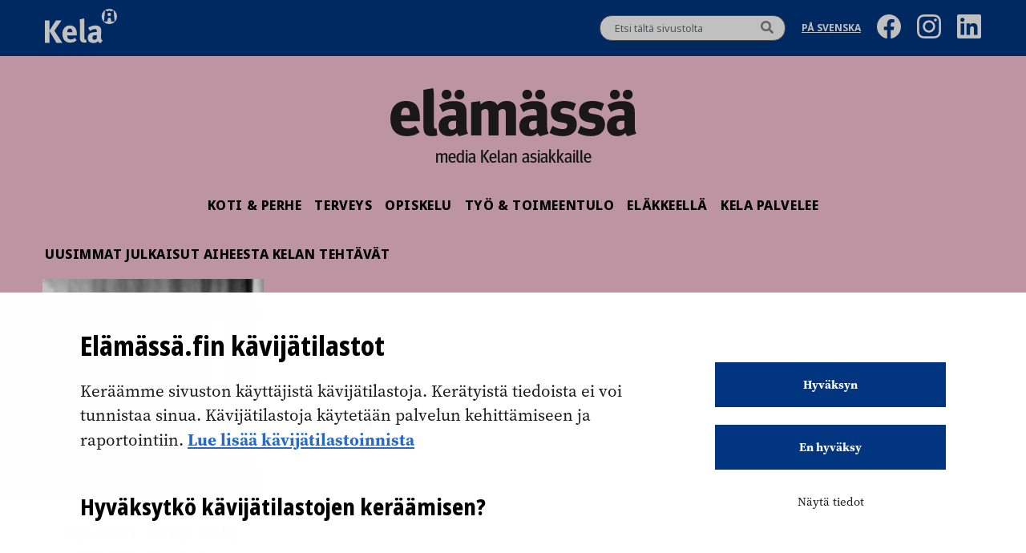

--- FILE ---
content_type: image/svg+xml
request_url: https://elamassa.fi/app/themes/oma-elamassa2021-theme/assets/dist/0353cc654458f5a18afb.svg
body_size: 424
content:
<svg xmlns="http://www.w3.org/2000/svg" width="53.817" height="25.988"><defs><style>.a{fill:#fff}</style></defs><path class="a" d="M46.803 4.287a1.231 1.231 0 1 1 1.231 1.231 1.231 1.231 0 0 1-1.231-1.231Z"/><path class="a" d="M48.056 3.043a1.216 1.216 0 1 0 1.216 1.216 1.216 1.216 0 0 0-1.216-1.216Z"/><path class="a" d="M48.057.004a5.76 5.76 0 1 0 5.76 5.76 5.76 5.76 0 0 0-5.76-5.76Zm1.376 9.59-.18-1.9a1.21 1.21 0 0 0-2.391 0l-.18 1.9h-2.609l.775-8.227h1.2v.5h1.381v-.5h1.256v.5h1.381v-.5h1.2l.775 8.229ZM0 8.707v16.925h3.494v-8.773l5.1 8.772h4.485l-6-9.095 5.353-7.831H8.277l-4.783 7.633V8.707Zm16.617 11.32v.1c0 1.927.951 3.024 2.634 3.024a4.882 4.882 0 0 0 3.17-1.244l1.268 1.951a7.165 7.165 0 0 1-4.706 1.726c-3.585 0-5.9-2.536-5.9-6.462a6.831 6.831 0 0 1 1.561-4.951 4.909 4.909 0 0 1 3.926-1.683 5.108 5.108 0 0 1 3.609 1.317c1.146 1.171 1.658 2.853 1.658 5.463v.756Zm3.829-2.536a3.22 3.22 0 0 0-.39-1.878 1.582 1.582 0 0 0-1.439-.729c-1.244 0-1.951.976-1.951 2.707v.049h3.78Zm20.894 8.497a3.51 3.51 0 0 1-1.765-1.52 6.1 6.1 0 0 1-.76.662 4.337 4.337 0 0 1-2.523.686c-2.794 0-4.313-1.421-4.313-3.921 0-2.941 2.034-4.313 6.028-4.313.245 0 .466 0 .735.024v-.515c0-1.4-.27-1.862-1.47-1.862a6.91 6.91 0 0 0-3.627 1.421l-1.4-2.353a12.089 12.089 0 0 1 2.034-1.029 8.494 8.494 0 0 1 3.431-.735c2.107 0 3.553.784 4.043 2.181a5.81 5.81 0 0 1 .221 2.255l-.074 4.215c-.025 1.372.074 1.96 1.176 2.794Zm-2.794-6.127c-2.279 0-3.063.416-3.063 1.911a1.489 1.489 0 0 0 1.446 1.642 2.378 2.378 0 0 0 1.715-.858l.049-2.7Zm-9.231 5.673a2.927 2.927 0 0 1-2.9-1.7 6.758 6.758 0 0 1-.292-2.8v-9.3a32.1 32.1 0 0 0-.171-3.751l3.336-.755a18.53 18.53 0 0 1 .171 3.239v9.717c0 2.143.024 2.435.219 2.776a.747.747 0 0 0 .657.341 1.071 1.071 0 0 0 .365-.049l.56 1.948a5.444 5.444 0 0 1-1.945.334Z"/></svg>